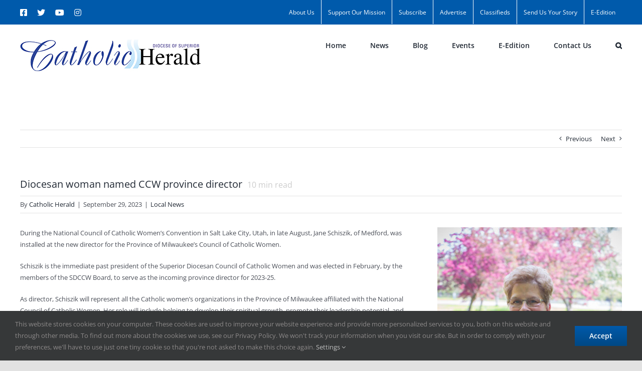

--- FILE ---
content_type: text/html; charset=UTF-8
request_url: https://superiorcatholicherald.org/news/local-news/diocesan-woman-named-ccw-province-director/
body_size: 17209
content:
<!DOCTYPE html>
<html class="avada-html-layout-wide avada-html-header-position-top" lang="en-US" prefix="og: http://ogp.me/ns# fb: http://ogp.me/ns/fb#">
<head>
	<meta http-equiv="X-UA-Compatible" content="IE=edge" />
	<meta http-equiv="Content-Type" content="text/html; charset=utf-8"/>
	<meta name="viewport" content="width=device-width, initial-scale=1" />
	<meta name='robots' content='index, follow, max-image-preview:large, max-snippet:-1, max-video-preview:-1' />
	<style>img:is([sizes="auto" i], [sizes^="auto," i]) { contain-intrinsic-size: 3000px 1500px }</style>
	
	<!-- This site is optimized with the Yoast SEO plugin v25.1 - https://yoast.com/wordpress/plugins/seo/ -->
	<title>Diocesan woman named CCW province director - Superior Catholic Herald</title>
	<link rel="canonical" href="https://superiorcatholicherald.org/news/local-news/diocesan-woman-named-ccw-province-director/" />
	<meta property="og:locale" content="en_US" />
	<meta property="og:type" content="article" />
	<meta property="og:title" content="Diocesan woman named CCW province director - Superior Catholic Herald" />
	<meta property="og:description" content="During the National Council of Catholic Women’s Convention in Salt Lake City, Utah, in late August, Jane Schiszik, of Medford, was installed at the new director for the Province of Milwaukee’s Council of Catholic Women." />
	<meta property="og:url" content="https://superiorcatholicherald.org/news/local-news/diocesan-woman-named-ccw-province-director/" />
	<meta property="og:site_name" content="Superior Catholic Herald" />
	<meta property="article:publisher" content="https://www.facebook.com/CatholicHerald/" />
	<meta property="article:published_time" content="2023-09-29T13:00:48+00:00" />
	<meta property="og:image" content="https://superiorcatholicherald.org/wp-content/uploads/2023/09/Jane-Schiszik.new-province-director.092823.jpg" />
	<meta property="og:image:width" content="800" />
	<meta property="og:image:height" content="1200" />
	<meta property="og:image:type" content="image/jpeg" />
	<meta name="author" content="Catholic Herald" />
	<meta name="twitter:label1" content="Written by" />
	<meta name="twitter:data1" content="Catholic Herald" />
	<script type="application/ld+json" class="yoast-schema-graph">{"@context":"https://schema.org","@graph":[{"@type":"Article","@id":"https://superiorcatholicherald.org/news/local-news/diocesan-woman-named-ccw-province-director/#article","isPartOf":{"@id":"https://superiorcatholicherald.org/news/local-news/diocesan-woman-named-ccw-province-director/"},"author":{"name":"Catholic Herald","@id":"https://superiorcatholicherald.org/#/schema/person/117472d431dc352422ff8cbbf6a697aa"},"headline":"Diocesan woman named CCW province director","datePublished":"2023-09-29T13:00:48+00:00","mainEntityOfPage":{"@id":"https://superiorcatholicherald.org/news/local-news/diocesan-woman-named-ccw-province-director/"},"wordCount":2003,"publisher":{"@id":"https://superiorcatholicherald.org/#organization"},"image":{"@id":"https://superiorcatholicherald.org/news/local-news/diocesan-woman-named-ccw-province-director/#primaryimage"},"thumbnailUrl":"https://superiorcatholicherald.org/wp-content/uploads/2023/09/Jane-Schiszik.new-province-director.092823.jpg","articleSection":["Local News"],"inLanguage":"en-US"},{"@type":"WebPage","@id":"https://superiorcatholicherald.org/news/local-news/diocesan-woman-named-ccw-province-director/","url":"https://superiorcatholicherald.org/news/local-news/diocesan-woman-named-ccw-province-director/","name":"Diocesan woman named CCW province director - Superior Catholic Herald","isPartOf":{"@id":"https://superiorcatholicherald.org/#website"},"primaryImageOfPage":{"@id":"https://superiorcatholicherald.org/news/local-news/diocesan-woman-named-ccw-province-director/#primaryimage"},"image":{"@id":"https://superiorcatholicherald.org/news/local-news/diocesan-woman-named-ccw-province-director/#primaryimage"},"thumbnailUrl":"https://superiorcatholicherald.org/wp-content/uploads/2023/09/Jane-Schiszik.new-province-director.092823.jpg","datePublished":"2023-09-29T13:00:48+00:00","breadcrumb":{"@id":"https://superiorcatholicherald.org/news/local-news/diocesan-woman-named-ccw-province-director/#breadcrumb"},"inLanguage":"en-US","potentialAction":[{"@type":"ReadAction","target":["https://superiorcatholicherald.org/news/local-news/diocesan-woman-named-ccw-province-director/"]}]},{"@type":"ImageObject","inLanguage":"en-US","@id":"https://superiorcatholicherald.org/news/local-news/diocesan-woman-named-ccw-province-director/#primaryimage","url":"https://superiorcatholicherald.org/wp-content/uploads/2023/09/Jane-Schiszik.new-province-director.092823.jpg","contentUrl":"https://superiorcatholicherald.org/wp-content/uploads/2023/09/Jane-Schiszik.new-province-director.092823.jpg","width":800,"height":1200},{"@type":"BreadcrumbList","@id":"https://superiorcatholicherald.org/news/local-news/diocesan-woman-named-ccw-province-director/#breadcrumb","itemListElement":[{"@type":"ListItem","position":1,"name":"Home","item":"https://superiorcatholicherald.org/"},{"@type":"ListItem","position":2,"name":"Diocesan woman named CCW province director"}]},{"@type":"WebSite","@id":"https://superiorcatholicherald.org/#website","url":"https://superiorcatholicherald.org/","name":"Superior Catholic Herald","description":"Official Paper of the Diocese of Superior, Wisconsin","publisher":{"@id":"https://superiorcatholicherald.org/#organization"},"potentialAction":[{"@type":"SearchAction","target":{"@type":"EntryPoint","urlTemplate":"https://superiorcatholicherald.org/?s={search_term_string}"},"query-input":{"@type":"PropertyValueSpecification","valueRequired":true,"valueName":"search_term_string"}}],"inLanguage":"en-US"},{"@type":"Organization","@id":"https://superiorcatholicherald.org/#organization","name":"Catholic Herald Superior","url":"https://superiorcatholicherald.org/","logo":{"@type":"ImageObject","inLanguage":"en-US","@id":"https://superiorcatholicherald.org/#/schema/logo/image/","url":"https://superiorcatholicherald.org/wp-content/uploads/2021/01/CH-SUP-LOGO-NO-LINE-TNY.jpg","contentUrl":"https://superiorcatholicherald.org/wp-content/uploads/2021/01/CH-SUP-LOGO-NO-LINE-TNY.jpg","width":280,"height":48,"caption":"Catholic Herald Superior"},"image":{"@id":"https://superiorcatholicherald.org/#/schema/logo/image/"},"sameAs":["https://www.facebook.com/CatholicHerald/","https://x.com/CathHerald","https://www.instagram.com/superiorcatholic/","https://www.youtube.com/channel/UCEktqaDmFvAttsPis12Gddg"]},{"@type":"Person","@id":"https://superiorcatholicherald.org/#/schema/person/117472d431dc352422ff8cbbf6a697aa","name":"Catholic Herald","image":{"@type":"ImageObject","inLanguage":"en-US","@id":"https://superiorcatholicherald.org/#/schema/person/image/","url":"https://secure.gravatar.com/avatar/8b22343926614f06b90efe1b1bf8310102ca1be65d0fecf246f1fed0f7ec260f?s=96&d=blank&r=g","contentUrl":"https://secure.gravatar.com/avatar/8b22343926614f06b90efe1b1bf8310102ca1be65d0fecf246f1fed0f7ec260f?s=96&d=blank&r=g","caption":"Catholic Herald"},"sameAs":["http://spmtrasuher.wpengine.com"],"url":"https://superiorcatholicherald.org/author/heraldadmin/"}]}</script>
	<!-- / Yoast SEO plugin. -->


<link rel='dns-prefetch' href='//hcaptcha.com' />
<link rel="alternate" type="application/rss+xml" title="Superior Catholic Herald &raquo; Feed" href="https://superiorcatholicherald.org/feed/" />
<script type="text/javascript" id="wpp-js" src="https://superiorcatholicherald.org/wp-content/plugins/wordpress-popular-posts/assets/js/wpp.min.js?ver=7.3.1" data-sampling="0" data-sampling-rate="100" data-api-url="https://superiorcatholicherald.org/wp-json/wordpress-popular-posts" data-post-id="14571" data-token="25e58ce5fb" data-lang="0" data-debug="0"></script>
		
		
		
									<meta name="description" content="During the National Council of Catholic Women’s Convention in Salt Lake City, Utah, in late August, Jane Schiszik, of Medford, was installed at the new director for the Province of Milwaukee’s Council of Catholic Women.

Schiszik is the immediate past president of the Superior Diocesan Council of Catholic Women and was elected in February, by the"/>
				
		<meta property="og:locale" content="en_US"/>
		<meta property="og:type" content="article"/>
		<meta property="og:site_name" content="Superior Catholic Herald"/>
		<meta property="og:title" content="Diocesan woman named CCW province director - Superior Catholic Herald"/>
				<meta property="og:description" content="During the National Council of Catholic Women’s Convention in Salt Lake City, Utah, in late August, Jane Schiszik, of Medford, was installed at the new director for the Province of Milwaukee’s Council of Catholic Women.

Schiszik is the immediate past president of the Superior Diocesan Council of Catholic Women and was elected in February, by the"/>
				<meta property="og:url" content="https://superiorcatholicherald.org/news/local-news/diocesan-woman-named-ccw-province-director/"/>
										<meta property="article:published_time" content="2023-09-29T13:00:48-06:00"/>
							<meta property="article:modified_time" content="2023-09-25T16:50:57-06:00"/>
								<meta name="author" content="Catholic Herald"/>
								<meta property="og:image" content="https://superiorcatholicherald.org/wp-content/uploads/2023/09/Jane-Schiszik.new-province-director.092823.jpg"/>
		<meta property="og:image:width" content="800"/>
		<meta property="og:image:height" content="1200"/>
		<meta property="og:image:type" content="image/jpeg"/>
				<script type="text/javascript">
/* <![CDATA[ */
window._wpemojiSettings = {"baseUrl":"https:\/\/s.w.org\/images\/core\/emoji\/16.0.1\/72x72\/","ext":".png","svgUrl":"https:\/\/s.w.org\/images\/core\/emoji\/16.0.1\/svg\/","svgExt":".svg","source":{"concatemoji":"https:\/\/superiorcatholicherald.org\/wp-includes\/js\/wp-emoji-release.min.js?ver=6.8.3"}};
/*! This file is auto-generated */
!function(s,n){var o,i,e;function c(e){try{var t={supportTests:e,timestamp:(new Date).valueOf()};sessionStorage.setItem(o,JSON.stringify(t))}catch(e){}}function p(e,t,n){e.clearRect(0,0,e.canvas.width,e.canvas.height),e.fillText(t,0,0);var t=new Uint32Array(e.getImageData(0,0,e.canvas.width,e.canvas.height).data),a=(e.clearRect(0,0,e.canvas.width,e.canvas.height),e.fillText(n,0,0),new Uint32Array(e.getImageData(0,0,e.canvas.width,e.canvas.height).data));return t.every(function(e,t){return e===a[t]})}function u(e,t){e.clearRect(0,0,e.canvas.width,e.canvas.height),e.fillText(t,0,0);for(var n=e.getImageData(16,16,1,1),a=0;a<n.data.length;a++)if(0!==n.data[a])return!1;return!0}function f(e,t,n,a){switch(t){case"flag":return n(e,"\ud83c\udff3\ufe0f\u200d\u26a7\ufe0f","\ud83c\udff3\ufe0f\u200b\u26a7\ufe0f")?!1:!n(e,"\ud83c\udde8\ud83c\uddf6","\ud83c\udde8\u200b\ud83c\uddf6")&&!n(e,"\ud83c\udff4\udb40\udc67\udb40\udc62\udb40\udc65\udb40\udc6e\udb40\udc67\udb40\udc7f","\ud83c\udff4\u200b\udb40\udc67\u200b\udb40\udc62\u200b\udb40\udc65\u200b\udb40\udc6e\u200b\udb40\udc67\u200b\udb40\udc7f");case"emoji":return!a(e,"\ud83e\udedf")}return!1}function g(e,t,n,a){var r="undefined"!=typeof WorkerGlobalScope&&self instanceof WorkerGlobalScope?new OffscreenCanvas(300,150):s.createElement("canvas"),o=r.getContext("2d",{willReadFrequently:!0}),i=(o.textBaseline="top",o.font="600 32px Arial",{});return e.forEach(function(e){i[e]=t(o,e,n,a)}),i}function t(e){var t=s.createElement("script");t.src=e,t.defer=!0,s.head.appendChild(t)}"undefined"!=typeof Promise&&(o="wpEmojiSettingsSupports",i=["flag","emoji"],n.supports={everything:!0,everythingExceptFlag:!0},e=new Promise(function(e){s.addEventListener("DOMContentLoaded",e,{once:!0})}),new Promise(function(t){var n=function(){try{var e=JSON.parse(sessionStorage.getItem(o));if("object"==typeof e&&"number"==typeof e.timestamp&&(new Date).valueOf()<e.timestamp+604800&&"object"==typeof e.supportTests)return e.supportTests}catch(e){}return null}();if(!n){if("undefined"!=typeof Worker&&"undefined"!=typeof OffscreenCanvas&&"undefined"!=typeof URL&&URL.createObjectURL&&"undefined"!=typeof Blob)try{var e="postMessage("+g.toString()+"("+[JSON.stringify(i),f.toString(),p.toString(),u.toString()].join(",")+"));",a=new Blob([e],{type:"text/javascript"}),r=new Worker(URL.createObjectURL(a),{name:"wpTestEmojiSupports"});return void(r.onmessage=function(e){c(n=e.data),r.terminate(),t(n)})}catch(e){}c(n=g(i,f,p,u))}t(n)}).then(function(e){for(var t in e)n.supports[t]=e[t],n.supports.everything=n.supports.everything&&n.supports[t],"flag"!==t&&(n.supports.everythingExceptFlag=n.supports.everythingExceptFlag&&n.supports[t]);n.supports.everythingExceptFlag=n.supports.everythingExceptFlag&&!n.supports.flag,n.DOMReady=!1,n.readyCallback=function(){n.DOMReady=!0}}).then(function(){return e}).then(function(){var e;n.supports.everything||(n.readyCallback(),(e=n.source||{}).concatemoji?t(e.concatemoji):e.wpemoji&&e.twemoji&&(t(e.twemoji),t(e.wpemoji)))}))}((window,document),window._wpemojiSettings);
/* ]]> */
</script>
<link rel='stylesheet' id='pt-cv-public-style-css' href='https://superiorcatholicherald.org/wp-content/plugins/content-views-query-and-display-post-page/public/assets/css/cv.css?ver=4.1' type='text/css' media='all' />
<style id='wp-emoji-styles-inline-css' type='text/css'>

	img.wp-smiley, img.emoji {
		display: inline !important;
		border: none !important;
		box-shadow: none !important;
		height: 1em !important;
		width: 1em !important;
		margin: 0 0.07em !important;
		vertical-align: -0.1em !important;
		background: none !important;
		padding: 0 !important;
	}
</style>
<link rel='stylesheet' id='wp-block-library-css' href='https://superiorcatholicherald.org/wp-includes/css/dist/block-library/style.min.css?ver=6.8.3' type='text/css' media='all' />
<style id='wp-block-library-theme-inline-css' type='text/css'>
.wp-block-audio :where(figcaption){color:#555;font-size:13px;text-align:center}.is-dark-theme .wp-block-audio :where(figcaption){color:#ffffffa6}.wp-block-audio{margin:0 0 1em}.wp-block-code{border:1px solid #ccc;border-radius:4px;font-family:Menlo,Consolas,monaco,monospace;padding:.8em 1em}.wp-block-embed :where(figcaption){color:#555;font-size:13px;text-align:center}.is-dark-theme .wp-block-embed :where(figcaption){color:#ffffffa6}.wp-block-embed{margin:0 0 1em}.blocks-gallery-caption{color:#555;font-size:13px;text-align:center}.is-dark-theme .blocks-gallery-caption{color:#ffffffa6}:root :where(.wp-block-image figcaption){color:#555;font-size:13px;text-align:center}.is-dark-theme :root :where(.wp-block-image figcaption){color:#ffffffa6}.wp-block-image{margin:0 0 1em}.wp-block-pullquote{border-bottom:4px solid;border-top:4px solid;color:currentColor;margin-bottom:1.75em}.wp-block-pullquote cite,.wp-block-pullquote footer,.wp-block-pullquote__citation{color:currentColor;font-size:.8125em;font-style:normal;text-transform:uppercase}.wp-block-quote{border-left:.25em solid;margin:0 0 1.75em;padding-left:1em}.wp-block-quote cite,.wp-block-quote footer{color:currentColor;font-size:.8125em;font-style:normal;position:relative}.wp-block-quote:where(.has-text-align-right){border-left:none;border-right:.25em solid;padding-left:0;padding-right:1em}.wp-block-quote:where(.has-text-align-center){border:none;padding-left:0}.wp-block-quote.is-large,.wp-block-quote.is-style-large,.wp-block-quote:where(.is-style-plain){border:none}.wp-block-search .wp-block-search__label{font-weight:700}.wp-block-search__button{border:1px solid #ccc;padding:.375em .625em}:where(.wp-block-group.has-background){padding:1.25em 2.375em}.wp-block-separator.has-css-opacity{opacity:.4}.wp-block-separator{border:none;border-bottom:2px solid;margin-left:auto;margin-right:auto}.wp-block-separator.has-alpha-channel-opacity{opacity:1}.wp-block-separator:not(.is-style-wide):not(.is-style-dots){width:100px}.wp-block-separator.has-background:not(.is-style-dots){border-bottom:none;height:1px}.wp-block-separator.has-background:not(.is-style-wide):not(.is-style-dots){height:2px}.wp-block-table{margin:0 0 1em}.wp-block-table td,.wp-block-table th{word-break:normal}.wp-block-table :where(figcaption){color:#555;font-size:13px;text-align:center}.is-dark-theme .wp-block-table :where(figcaption){color:#ffffffa6}.wp-block-video :where(figcaption){color:#555;font-size:13px;text-align:center}.is-dark-theme .wp-block-video :where(figcaption){color:#ffffffa6}.wp-block-video{margin:0 0 1em}:root :where(.wp-block-template-part.has-background){margin-bottom:0;margin-top:0;padding:1.25em 2.375em}
</style>
<style id='classic-theme-styles-inline-css' type='text/css'>
/*! This file is auto-generated */
.wp-block-button__link{color:#fff;background-color:#32373c;border-radius:9999px;box-shadow:none;text-decoration:none;padding:calc(.667em + 2px) calc(1.333em + 2px);font-size:1.125em}.wp-block-file__button{background:#32373c;color:#fff;text-decoration:none}
</style>
<style id='global-styles-inline-css' type='text/css'>
:root{--wp--preset--aspect-ratio--square: 1;--wp--preset--aspect-ratio--4-3: 4/3;--wp--preset--aspect-ratio--3-4: 3/4;--wp--preset--aspect-ratio--3-2: 3/2;--wp--preset--aspect-ratio--2-3: 2/3;--wp--preset--aspect-ratio--16-9: 16/9;--wp--preset--aspect-ratio--9-16: 9/16;--wp--preset--color--black: #000000;--wp--preset--color--cyan-bluish-gray: #abb8c3;--wp--preset--color--white: #ffffff;--wp--preset--color--pale-pink: #f78da7;--wp--preset--color--vivid-red: #cf2e2e;--wp--preset--color--luminous-vivid-orange: #ff6900;--wp--preset--color--luminous-vivid-amber: #fcb900;--wp--preset--color--light-green-cyan: #7bdcb5;--wp--preset--color--vivid-green-cyan: #00d084;--wp--preset--color--pale-cyan-blue: #8ed1fc;--wp--preset--color--vivid-cyan-blue: #0693e3;--wp--preset--color--vivid-purple: #9b51e0;--wp--preset--color--awb-color-1: rgba(255,255,255,1);--wp--preset--color--awb-color-2: rgba(249,249,251,1);--wp--preset--color--awb-color-3: rgba(242,243,245,1);--wp--preset--color--awb-color-4: rgba(101,189,125,1);--wp--preset--color--awb-color-5: rgba(25,143,217,1);--wp--preset--color--awb-color-6: rgba(67,69,73,1);--wp--preset--color--awb-color-7: rgba(33,35,38,1);--wp--preset--color--awb-color-8: rgba(20,22,23,1);--wp--preset--gradient--vivid-cyan-blue-to-vivid-purple: linear-gradient(135deg,rgba(6,147,227,1) 0%,rgb(155,81,224) 100%);--wp--preset--gradient--light-green-cyan-to-vivid-green-cyan: linear-gradient(135deg,rgb(122,220,180) 0%,rgb(0,208,130) 100%);--wp--preset--gradient--luminous-vivid-amber-to-luminous-vivid-orange: linear-gradient(135deg,rgba(252,185,0,1) 0%,rgba(255,105,0,1) 100%);--wp--preset--gradient--luminous-vivid-orange-to-vivid-red: linear-gradient(135deg,rgba(255,105,0,1) 0%,rgb(207,46,46) 100%);--wp--preset--gradient--very-light-gray-to-cyan-bluish-gray: linear-gradient(135deg,rgb(238,238,238) 0%,rgb(169,184,195) 100%);--wp--preset--gradient--cool-to-warm-spectrum: linear-gradient(135deg,rgb(74,234,220) 0%,rgb(151,120,209) 20%,rgb(207,42,186) 40%,rgb(238,44,130) 60%,rgb(251,105,98) 80%,rgb(254,248,76) 100%);--wp--preset--gradient--blush-light-purple: linear-gradient(135deg,rgb(255,206,236) 0%,rgb(152,150,240) 100%);--wp--preset--gradient--blush-bordeaux: linear-gradient(135deg,rgb(254,205,165) 0%,rgb(254,45,45) 50%,rgb(107,0,62) 100%);--wp--preset--gradient--luminous-dusk: linear-gradient(135deg,rgb(255,203,112) 0%,rgb(199,81,192) 50%,rgb(65,88,208) 100%);--wp--preset--gradient--pale-ocean: linear-gradient(135deg,rgb(255,245,203) 0%,rgb(182,227,212) 50%,rgb(51,167,181) 100%);--wp--preset--gradient--electric-grass: linear-gradient(135deg,rgb(202,248,128) 0%,rgb(113,206,126) 100%);--wp--preset--gradient--midnight: linear-gradient(135deg,rgb(2,3,129) 0%,rgb(40,116,252) 100%);--wp--preset--font-size--small: 9.75px;--wp--preset--font-size--medium: 20px;--wp--preset--font-size--large: 19.5px;--wp--preset--font-size--x-large: 42px;--wp--preset--font-size--normal: 13px;--wp--preset--font-size--xlarge: 26px;--wp--preset--font-size--huge: 39px;--wp--preset--spacing--20: 0.44rem;--wp--preset--spacing--30: 0.67rem;--wp--preset--spacing--40: 1rem;--wp--preset--spacing--50: 1.5rem;--wp--preset--spacing--60: 2.25rem;--wp--preset--spacing--70: 3.38rem;--wp--preset--spacing--80: 5.06rem;--wp--preset--shadow--natural: 6px 6px 9px rgba(0, 0, 0, 0.2);--wp--preset--shadow--deep: 12px 12px 50px rgba(0, 0, 0, 0.4);--wp--preset--shadow--sharp: 6px 6px 0px rgba(0, 0, 0, 0.2);--wp--preset--shadow--outlined: 6px 6px 0px -3px rgba(255, 255, 255, 1), 6px 6px rgba(0, 0, 0, 1);--wp--preset--shadow--crisp: 6px 6px 0px rgba(0, 0, 0, 1);}:where(.is-layout-flex){gap: 0.5em;}:where(.is-layout-grid){gap: 0.5em;}body .is-layout-flex{display: flex;}.is-layout-flex{flex-wrap: wrap;align-items: center;}.is-layout-flex > :is(*, div){margin: 0;}body .is-layout-grid{display: grid;}.is-layout-grid > :is(*, div){margin: 0;}:where(.wp-block-columns.is-layout-flex){gap: 2em;}:where(.wp-block-columns.is-layout-grid){gap: 2em;}:where(.wp-block-post-template.is-layout-flex){gap: 1.25em;}:where(.wp-block-post-template.is-layout-grid){gap: 1.25em;}.has-black-color{color: var(--wp--preset--color--black) !important;}.has-cyan-bluish-gray-color{color: var(--wp--preset--color--cyan-bluish-gray) !important;}.has-white-color{color: var(--wp--preset--color--white) !important;}.has-pale-pink-color{color: var(--wp--preset--color--pale-pink) !important;}.has-vivid-red-color{color: var(--wp--preset--color--vivid-red) !important;}.has-luminous-vivid-orange-color{color: var(--wp--preset--color--luminous-vivid-orange) !important;}.has-luminous-vivid-amber-color{color: var(--wp--preset--color--luminous-vivid-amber) !important;}.has-light-green-cyan-color{color: var(--wp--preset--color--light-green-cyan) !important;}.has-vivid-green-cyan-color{color: var(--wp--preset--color--vivid-green-cyan) !important;}.has-pale-cyan-blue-color{color: var(--wp--preset--color--pale-cyan-blue) !important;}.has-vivid-cyan-blue-color{color: var(--wp--preset--color--vivid-cyan-blue) !important;}.has-vivid-purple-color{color: var(--wp--preset--color--vivid-purple) !important;}.has-black-background-color{background-color: var(--wp--preset--color--black) !important;}.has-cyan-bluish-gray-background-color{background-color: var(--wp--preset--color--cyan-bluish-gray) !important;}.has-white-background-color{background-color: var(--wp--preset--color--white) !important;}.has-pale-pink-background-color{background-color: var(--wp--preset--color--pale-pink) !important;}.has-vivid-red-background-color{background-color: var(--wp--preset--color--vivid-red) !important;}.has-luminous-vivid-orange-background-color{background-color: var(--wp--preset--color--luminous-vivid-orange) !important;}.has-luminous-vivid-amber-background-color{background-color: var(--wp--preset--color--luminous-vivid-amber) !important;}.has-light-green-cyan-background-color{background-color: var(--wp--preset--color--light-green-cyan) !important;}.has-vivid-green-cyan-background-color{background-color: var(--wp--preset--color--vivid-green-cyan) !important;}.has-pale-cyan-blue-background-color{background-color: var(--wp--preset--color--pale-cyan-blue) !important;}.has-vivid-cyan-blue-background-color{background-color: var(--wp--preset--color--vivid-cyan-blue) !important;}.has-vivid-purple-background-color{background-color: var(--wp--preset--color--vivid-purple) !important;}.has-black-border-color{border-color: var(--wp--preset--color--black) !important;}.has-cyan-bluish-gray-border-color{border-color: var(--wp--preset--color--cyan-bluish-gray) !important;}.has-white-border-color{border-color: var(--wp--preset--color--white) !important;}.has-pale-pink-border-color{border-color: var(--wp--preset--color--pale-pink) !important;}.has-vivid-red-border-color{border-color: var(--wp--preset--color--vivid-red) !important;}.has-luminous-vivid-orange-border-color{border-color: var(--wp--preset--color--luminous-vivid-orange) !important;}.has-luminous-vivid-amber-border-color{border-color: var(--wp--preset--color--luminous-vivid-amber) !important;}.has-light-green-cyan-border-color{border-color: var(--wp--preset--color--light-green-cyan) !important;}.has-vivid-green-cyan-border-color{border-color: var(--wp--preset--color--vivid-green-cyan) !important;}.has-pale-cyan-blue-border-color{border-color: var(--wp--preset--color--pale-cyan-blue) !important;}.has-vivid-cyan-blue-border-color{border-color: var(--wp--preset--color--vivid-cyan-blue) !important;}.has-vivid-purple-border-color{border-color: var(--wp--preset--color--vivid-purple) !important;}.has-vivid-cyan-blue-to-vivid-purple-gradient-background{background: var(--wp--preset--gradient--vivid-cyan-blue-to-vivid-purple) !important;}.has-light-green-cyan-to-vivid-green-cyan-gradient-background{background: var(--wp--preset--gradient--light-green-cyan-to-vivid-green-cyan) !important;}.has-luminous-vivid-amber-to-luminous-vivid-orange-gradient-background{background: var(--wp--preset--gradient--luminous-vivid-amber-to-luminous-vivid-orange) !important;}.has-luminous-vivid-orange-to-vivid-red-gradient-background{background: var(--wp--preset--gradient--luminous-vivid-orange-to-vivid-red) !important;}.has-very-light-gray-to-cyan-bluish-gray-gradient-background{background: var(--wp--preset--gradient--very-light-gray-to-cyan-bluish-gray) !important;}.has-cool-to-warm-spectrum-gradient-background{background: var(--wp--preset--gradient--cool-to-warm-spectrum) !important;}.has-blush-light-purple-gradient-background{background: var(--wp--preset--gradient--blush-light-purple) !important;}.has-blush-bordeaux-gradient-background{background: var(--wp--preset--gradient--blush-bordeaux) !important;}.has-luminous-dusk-gradient-background{background: var(--wp--preset--gradient--luminous-dusk) !important;}.has-pale-ocean-gradient-background{background: var(--wp--preset--gradient--pale-ocean) !important;}.has-electric-grass-gradient-background{background: var(--wp--preset--gradient--electric-grass) !important;}.has-midnight-gradient-background{background: var(--wp--preset--gradient--midnight) !important;}.has-small-font-size{font-size: var(--wp--preset--font-size--small) !important;}.has-medium-font-size{font-size: var(--wp--preset--font-size--medium) !important;}.has-large-font-size{font-size: var(--wp--preset--font-size--large) !important;}.has-x-large-font-size{font-size: var(--wp--preset--font-size--x-large) !important;}
:where(.wp-block-post-template.is-layout-flex){gap: 1.25em;}:where(.wp-block-post-template.is-layout-grid){gap: 1.25em;}
:where(.wp-block-columns.is-layout-flex){gap: 2em;}:where(.wp-block-columns.is-layout-grid){gap: 2em;}
:root :where(.wp-block-pullquote){font-size: 1.5em;line-height: 1.6;}
</style>
<link rel='stylesheet' id='redux-extendify-styles-css' href='https://superiorcatholicherald.org/wp-content/plugins/worth-the-read/options/assets/css/extendify-utilities.css?ver=4.4.5' type='text/css' media='all' />
<link rel='stylesheet' id='wtr-css-css' href='https://superiorcatholicherald.org/wp-content/plugins/worth-the-read/css/wtr.css?ver=6.8.3' type='text/css' media='all' />
<link rel='stylesheet' id='wpmt-css-frontend-css' href='https://superiorcatholicherald.org/wp-content/plugins/wp-mailto-links/core/includes/assets/css/style.css?ver=231214-184716' type='text/css' media='all' />
<link rel='stylesheet' id='wordpress-popular-posts-css-css' href='https://superiorcatholicherald.org/wp-content/plugins/wordpress-popular-posts/assets/css/wpp.css?ver=7.3.1' type='text/css' media='all' />
<link rel='stylesheet' id='fusion-dynamic-css-css' href='https://superiorcatholicherald.org/wp-content/uploads/fusion-styles/3ed6035c2139197cd66a10cad04a98ac.min.css?ver=3.12.1' type='text/css' media='all' />
<script type="text/javascript" src="https://superiorcatholicherald.org/wp-includes/js/jquery/jquery.min.js?ver=3.7.1" id="jquery-core-js"></script>
<script type="text/javascript" src="https://superiorcatholicherald.org/wp-includes/js/jquery/jquery-migrate.min.js?ver=3.4.1" id="jquery-migrate-js"></script>
<script type="text/javascript" id="file_uploads_nfpluginsettings-js-extra">
/* <![CDATA[ */
var params = {"clearLogRestUrl":"https:\/\/superiorcatholicherald.org\/wp-json\/nf-file-uploads\/debug-log\/delete-all","clearLogButtonId":"file_uploads_clear_debug_logger","downloadLogRestUrl":"https:\/\/superiorcatholicherald.org\/wp-json\/nf-file-uploads\/debug-log\/get-all","downloadLogButtonId":"file_uploads_download_debug_logger"};
/* ]]> */
</script>
<script type="text/javascript" src="https://superiorcatholicherald.org/wp-content/plugins/ninja-forms-uploads/assets/js/nfpluginsettings.js?ver=3.3.22" id="file_uploads_nfpluginsettings-js"></script>
<script type="text/javascript" src="https://superiorcatholicherald.org/wp-content/plugins/wp-mailto-links/core/includes/assets/js/custom.js?ver=231214-184716" id="wpmt-js-frontend-js"></script>
<link rel="https://api.w.org/" href="https://superiorcatholicherald.org/wp-json/" /><link rel="alternate" title="JSON" type="application/json" href="https://superiorcatholicherald.org/wp-json/wp/v2/posts/14571" /><link rel="EditURI" type="application/rsd+xml" title="RSD" href="https://superiorcatholicherald.org/xmlrpc.php?rsd" />
<link rel='shortlink' href='https://superiorcatholicherald.org/?p=14571' />
<link rel="alternate" title="oEmbed (JSON)" type="application/json+oembed" href="https://superiorcatholicherald.org/wp-json/oembed/1.0/embed?url=https%3A%2F%2Fsuperiorcatholicherald.org%2Fnews%2Flocal-news%2Fdiocesan-woman-named-ccw-province-director%2F" />
<link rel="alternate" title="oEmbed (XML)" type="text/xml+oembed" href="https://superiorcatholicherald.org/wp-json/oembed/1.0/embed?url=https%3A%2F%2Fsuperiorcatholicherald.org%2Fnews%2Flocal-news%2Fdiocesan-woman-named-ccw-province-director%2F&#038;format=xml" />
<meta name="generator" content="Redux 4.4.5" /><style type="text/css">
.wtr-time-wrap{ 
	/* wraps the entire label */
	margin: 0 10px;

}
.wtr-time-number{ 
	/* applies only to the number */
	
}</style><style>
.h-captcha{position:relative;display:block;margin-bottom:2rem;padding:0;clear:both}.h-captcha[data-size="normal"]{width:303px;height:78px}.h-captcha[data-size="compact"]{width:164px;height:144px}.h-captcha[data-size="invisible"]{display:none}.h-captcha::before{content:'';display:block;position:absolute;top:0;left:0;background:url(https://superiorcatholicherald.org/wp-content/plugins/hcaptcha-for-forms-and-more/assets/images/hcaptcha-div-logo.svg) no-repeat;border:1px solid #fff0;border-radius:4px}.h-captcha[data-size="normal"]::before{width:300px;height:74px;background-position:94% 28%}.h-captcha[data-size="compact"]::before{width:156px;height:136px;background-position:50% 79%}.h-captcha[data-theme="light"]::before,body.is-light-theme .h-captcha[data-theme="auto"]::before,.h-captcha[data-theme="auto"]::before{background-color:#fafafa;border:1px solid #e0e0e0}.h-captcha[data-theme="dark"]::before,body.is-dark-theme .h-captcha[data-theme="auto"]::before,html.wp-dark-mode-active .h-captcha[data-theme="auto"]::before,html.drdt-dark-mode .h-captcha[data-theme="auto"]::before{background-image:url(https://superiorcatholicherald.org/wp-content/plugins/hcaptcha-for-forms-and-more/assets/images/hcaptcha-div-logo-white.svg);background-repeat:no-repeat;background-color:#333;border:1px solid #f5f5f5}@media (prefers-color-scheme:dark){.h-captcha[data-theme="auto"]::before{background-image:url(https://superiorcatholicherald.org/wp-content/plugins/hcaptcha-for-forms-and-more/assets/images/hcaptcha-div-logo-white.svg);background-repeat:no-repeat;background-color:#333;border:1px solid #f5f5f5}}.h-captcha[data-theme="custom"]::before{background-color:initial}.h-captcha[data-size="invisible"]::before{display:none}.h-captcha iframe{position:relative}div[style*="z-index: 2147483647"] div[style*="border-width: 11px"][style*="position: absolute"][style*="pointer-events: none"]{border-style:none}
</style>
            <style id="wpp-loading-animation-styles">@-webkit-keyframes bgslide{from{background-position-x:0}to{background-position-x:-200%}}@keyframes bgslide{from{background-position-x:0}to{background-position-x:-200%}}.wpp-widget-block-placeholder,.wpp-shortcode-placeholder{margin:0 auto;width:60px;height:3px;background:#dd3737;background:linear-gradient(90deg,#dd3737 0%,#571313 10%,#dd3737 100%);background-size:200% auto;border-radius:3px;-webkit-animation:bgslide 1s infinite linear;animation:bgslide 1s infinite linear}</style>
            <style type="text/css" id="css-fb-visibility">@media screen and (max-width: 640px){.fusion-no-small-visibility{display:none !important;}body .sm-text-align-center{text-align:center !important;}body .sm-text-align-left{text-align:left !important;}body .sm-text-align-right{text-align:right !important;}body .sm-flex-align-center{justify-content:center !important;}body .sm-flex-align-flex-start{justify-content:flex-start !important;}body .sm-flex-align-flex-end{justify-content:flex-end !important;}body .sm-mx-auto{margin-left:auto !important;margin-right:auto !important;}body .sm-ml-auto{margin-left:auto !important;}body .sm-mr-auto{margin-right:auto !important;}body .fusion-absolute-position-small{position:absolute;top:auto;width:100%;}.awb-sticky.awb-sticky-small{ position: sticky; top: var(--awb-sticky-offset,0); }}@media screen and (min-width: 641px) and (max-width: 1024px){.fusion-no-medium-visibility{display:none !important;}body .md-text-align-center{text-align:center !important;}body .md-text-align-left{text-align:left !important;}body .md-text-align-right{text-align:right !important;}body .md-flex-align-center{justify-content:center !important;}body .md-flex-align-flex-start{justify-content:flex-start !important;}body .md-flex-align-flex-end{justify-content:flex-end !important;}body .md-mx-auto{margin-left:auto !important;margin-right:auto !important;}body .md-ml-auto{margin-left:auto !important;}body .md-mr-auto{margin-right:auto !important;}body .fusion-absolute-position-medium{position:absolute;top:auto;width:100%;}.awb-sticky.awb-sticky-medium{ position: sticky; top: var(--awb-sticky-offset,0); }}@media screen and (min-width: 1025px){.fusion-no-large-visibility{display:none !important;}body .lg-text-align-center{text-align:center !important;}body .lg-text-align-left{text-align:left !important;}body .lg-text-align-right{text-align:right !important;}body .lg-flex-align-center{justify-content:center !important;}body .lg-flex-align-flex-start{justify-content:flex-start !important;}body .lg-flex-align-flex-end{justify-content:flex-end !important;}body .lg-mx-auto{margin-left:auto !important;margin-right:auto !important;}body .lg-ml-auto{margin-left:auto !important;}body .lg-mr-auto{margin-right:auto !important;}body .fusion-absolute-position-large{position:absolute;top:auto;width:100%;}.awb-sticky.awb-sticky-large{ position: sticky; top: var(--awb-sticky-offset,0); }}</style><style id="wtr_settings-dynamic-css" title="dynamic-css" class="redux-options-output">.wtr-time-wrap{color:#CCCCCC;font-size:16px;}</style>		<script type="text/javascript">
			var doc = document.documentElement;
			doc.setAttribute( 'data-useragent', navigator.userAgent );
		</script>
		<!-- Google tag (gtag.js) -->
<noscript class="fusion-hidden" data-privacy-script="true" data-privacy-type="tracking" async data-privacy-src="https://www.googletagmanager.com/gtag/js?id=G-6Z9RYVRY3X"></noscript>
<noscript class="fusion-hidden" data-privacy-script="true" data-privacy-type="tracking">
  window.dataLayer = window.dataLayer || [];
  function gtag(){dataLayer.push(arguments);}
  gtag('js', new Date());

  gtag('config', 'G-6Z9RYVRY3X');
</noscript>
	</head>

<body class="wp-singular post-template-default single single-post postid-14571 single-format-standard wp-theme-Avada wp-child-theme-Avada-Child-Theme fusion-image-hovers fusion-pagination-sizing fusion-button_type-flat fusion-button_span-no fusion-button_gradient-linear avada-image-rollover-circle-yes avada-image-rollover-yes avada-image-rollover-direction-left fusion-has-button-gradient fusion-body ltr fusion-sticky-header no-tablet-sticky-header no-mobile-sticky-header no-mobile-slidingbar no-mobile-totop avada-has-rev-slider-styles fusion-disable-outline fusion-sub-menu-fade mobile-logo-pos-left layout-wide-mode avada-has-boxed-modal-shadow- layout-scroll-offset-full avada-has-zero-margin-offset-top fusion-top-header menu-text-align-center mobile-menu-design-classic fusion-show-pagination-text fusion-header-layout-v3 avada-responsive avada-footer-fx-none avada-menu-highlight-style-textcolor fusion-search-form-clean fusion-main-menu-search-overlay fusion-avatar-circle avada-dropdown-styles avada-blog-layout-medium avada-blog-archive-layout-grid avada-header-shadow-no avada-menu-icon-position-left avada-has-megamenu-shadow avada-has-mobile-menu-search avada-has-main-nav-search-icon avada-has-breadcrumb-mobile-hidden avada-has-titlebar-content_only avada-header-border-color-full-transparent avada-has-pagination-width_height avada-flyout-menu-direction-fade avada-ec-views-v1" data-awb-post-id="14571">
		<a class="skip-link screen-reader-text" href="#content">Skip to content</a>

	<div id="boxed-wrapper">
		
		<div id="wrapper" class="fusion-wrapper">
			<div id="home" style="position:relative;top:-1px;"></div>
							
					
			<header class="fusion-header-wrapper">
				<div class="fusion-header-v3 fusion-logo-alignment fusion-logo-left fusion-sticky-menu- fusion-sticky-logo-1 fusion-mobile-logo-1  fusion-mobile-menu-design-classic">
					
<div class="fusion-secondary-header">
	<div class="fusion-row">
					<div class="fusion-alignleft">
				<div class="fusion-social-links-header"><div class="fusion-social-networks"><div class="fusion-social-networks-wrapper"><a  class="fusion-social-network-icon fusion-tooltip fa-facebook-square fab" style data-placement="bottom" data-title="Facebook" data-toggle="tooltip" title="Facebook" href="https://www.facebook.com/CatholicHerald" target="_blank" rel="noreferrer"><span class="screen-reader-text">Facebook</span></a><a  class="fusion-social-network-icon fusion-tooltip fa-twitter fab" style data-placement="bottom" data-title="X" data-toggle="tooltip" title="X" href="https://twitter.com/CathHerald" target="_blank" rel="noopener noreferrer"><span class="screen-reader-text">X</span></a><a  class="fusion-social-network-icon fusion-tooltip fa-youtube fab" style data-placement="bottom" data-title="YouTube" data-toggle="tooltip" title="YouTube" href="https://www.youtube.com/channel/UCEktqaDmFvAttsPis12Gddg" target="_blank" rel="noopener noreferrer"><span class="screen-reader-text">YouTube</span></a><a  class="fusion-social-network-icon fusion-tooltip fa-instagram fab" style data-placement="bottom" data-title="Instagram" data-toggle="tooltip" title="Instagram" href="https://www.instagram.com/superiorcatholic/" target="_blank" rel="noopener noreferrer"><span class="screen-reader-text">Instagram</span></a></div></div></div>			</div>
							<div class="fusion-alignright">
				<nav class="fusion-secondary-menu" role="navigation" aria-label="Secondary Menu"><ul id="menu-secondary-menu" class="menu"><li  id="menu-item-62"  class="menu-item menu-item-type-post_type menu-item-object-page menu-item-62"  data-item-id="62"><a  href="https://superiorcatholicherald.org/about/" class="fusion-textcolor-highlight"><span class="menu-text">About Us</span></a></li><li  id="menu-item-12219"  class="menu-item menu-item-type-post_type menu-item-object-page menu-item-12219"  data-item-id="12219"><a  href="https://superiorcatholicherald.org/support-our-mission/" class="fusion-textcolor-highlight"><span class="menu-text">Support Our Mission</span></a></li><li  id="menu-item-10897"  class="menu-item menu-item-type-custom menu-item-object-custom menu-item-10897"  data-item-id="10897"><a  target="_blank" rel="noopener noreferrer" href="https://www.cambeywest.com/subscribe2/?p=SCH&#038;f=custcare" class="fusion-textcolor-highlight"><span class="menu-text">Subscribe</span></a></li><li  id="menu-item-12255"  class="menu-item menu-item-type-post_type menu-item-object-page menu-item-12255"  data-item-id="12255"><a  href="https://superiorcatholicherald.org/advertise/" class="fusion-textcolor-highlight"><span class="menu-text">Advertise</span></a></li><li  id="menu-item-12270"  class="menu-item menu-item-type-post_type menu-item-object-page menu-item-12270"  data-item-id="12270"><a  href="https://superiorcatholicherald.org/classifieds/" class="fusion-textcolor-highlight"><span class="menu-text">Classifieds</span></a></li><li  id="menu-item-12257"  class="menu-item menu-item-type-post_type menu-item-object-page menu-item-12257"  data-item-id="12257"><a  href="https://superiorcatholicherald.org/send-us-your-story/" class="fusion-textcolor-highlight"><span class="menu-text">Send Us Your Story</span></a></li><li  id="menu-item-13412"  class="menu-item menu-item-type-custom menu-item-object-custom menu-item-13412"  data-item-id="13412"><a  target="_blank" rel="noopener noreferrer" href="https://eedition.superiorcatholicherald.org/Diocese-of-Superior-Catholic-Herald-11062025-e-Edition/1/#" class="fusion-textcolor-highlight"><span class="menu-text">E-Edition</span></a></li></ul></nav><nav class="fusion-mobile-nav-holder fusion-mobile-menu-text-align-left" aria-label="Secondary Mobile Menu"></nav>			</div>
			</div>
</div>
<div class="fusion-header-sticky-height"></div>
<div class="fusion-header">
	<div class="fusion-row">
					<div class="fusion-logo" data-margin-top="30px" data-margin-bottom="20px" data-margin-left="0px" data-margin-right="0px">
			<a class="fusion-logo-link"  href="https://superiorcatholicherald.org/" >

						<!-- standard logo -->
			<img src="https://superiorcatholicherald.org/wp-content/uploads/2021/01/CH-SUP-LOGO-NO-LINE-SML.jpg" srcset="https://superiorcatholicherald.org/wp-content/uploads/2021/01/CH-SUP-LOGO-NO-LINE-SML.jpg 1x, https://superiorcatholicherald.org/wp-content/uploads/2021/01/CH-SUP-LOGO-NO-LINE-MED.jpg 2x" width="400" height="69" style="max-height:69px;height:auto;" alt="Superior Catholic Herald Logo" data-retina_logo_url="https://superiorcatholicherald.org/wp-content/uploads/2021/01/CH-SUP-LOGO-NO-LINE-MED.jpg" class="fusion-standard-logo" />

											<!-- mobile logo -->
				<img src="https://superiorcatholicherald.org/wp-content/uploads/2021/01/CH-SUP-LOGO-NO-LINE-TNY.jpg" srcset="https://superiorcatholicherald.org/wp-content/uploads/2021/01/CH-SUP-LOGO-NO-LINE-TNY.jpg 1x" width="280" height="48" alt="Superior Catholic Herald Logo" data-retina_logo_url="" class="fusion-mobile-logo" />
			
											<!-- sticky header logo -->
				<img src="https://superiorcatholicherald.org/wp-content/uploads/2021/01/CH-SUP-LOGO-NO-LINE-TNY.jpg" srcset="https://superiorcatholicherald.org/wp-content/uploads/2021/01/CH-SUP-LOGO-NO-LINE-TNY.jpg 1x, https://superiorcatholicherald.org/wp-content/uploads/2021/01/CH-SUP-LOGO-NO-LINE-SML.jpg 2x" width="280" height="48" style="max-height:48px;height:auto;" alt="Superior Catholic Herald Logo" data-retina_logo_url="https://superiorcatholicherald.org/wp-content/uploads/2021/01/CH-SUP-LOGO-NO-LINE-SML.jpg" class="fusion-sticky-logo" />
					</a>
		</div>		<nav class="fusion-main-menu" aria-label="Main Menu"><div class="fusion-overlay-search">		<form role="search" class="searchform fusion-search-form  fusion-search-form-clean" method="get" action="https://superiorcatholicherald.org/">
			<div class="fusion-search-form-content">

				
				<div class="fusion-search-field search-field">
					<label><span class="screen-reader-text">Search for:</span>
													<input type="search" value="" name="s" class="s" placeholder="Search..." required aria-required="true" aria-label="Search..."/>
											</label>
				</div>
				<div class="fusion-search-button search-button">
					<input type="submit" class="fusion-search-submit searchsubmit" aria-label="Search" value="&#xf002;" />
									</div>

				
			</div>


			
		</form>
		<div class="fusion-search-spacer"></div><a href="#" role="button" aria-label="Close Search" class="fusion-close-search"></a></div><ul id="menu-primary-menu" class="fusion-menu"><li  id="menu-item-12275"  class="menu-item menu-item-type-post_type menu-item-object-page menu-item-home menu-item-12275"  data-item-id="12275"><a  href="https://superiorcatholicherald.org/" class="fusion-textcolor-highlight"><span class="menu-text">Home</span></a></li><li  id="menu-item-39"  class="menu-item menu-item-type-custom menu-item-object-custom menu-item-home menu-item-has-children menu-item-39 fusion-dropdown-menu"  data-item-id="39"><a  href="https://superiorcatholicherald.org/" class="fusion-textcolor-highlight"><span class="menu-text">News</span></a><ul class="sub-menu"><li  id="menu-item-12220"  class="menu-item menu-item-type-custom menu-item-object-custom menu-item-12220 fusion-dropdown-submenu" ><a  href="/#local-news" class="fusion-textcolor-highlight"><span>Local News</span></a></li><li  id="menu-item-12221"  class="menu-item menu-item-type-custom menu-item-object-custom menu-item-12221 fusion-dropdown-submenu" ><a  href="/#world-news" class="fusion-textcolor-highlight"><span>World News</span></a></li><li  id="menu-item-12224"  class="menu-item menu-item-type-custom menu-item-object-custom menu-item-12224 fusion-dropdown-submenu" ><a  href="/#columns" class="fusion-textcolor-highlight"><span>Columns</span></a></li><li  id="menu-item-12222"  class="menu-item menu-item-type-custom menu-item-object-custom menu-item-12222 fusion-dropdown-submenu" ><a  href="/#faith" class="fusion-textcolor-highlight"><span>Faith Resources</span></a></li><li  id="menu-item-12223"  class="menu-item menu-item-type-post_type menu-item-object-page menu-item-12223 fusion-dropdown-submenu" ><a  href="https://superiorcatholicherald.org/classifieds/" class="fusion-textcolor-highlight"><span>Classifieds</span></a></li></ul></li><li  id="menu-item-12341"  class="menu-item menu-item-type-custom menu-item-object-custom menu-item-home menu-item-has-children menu-item-12341 fusion-dropdown-menu"  data-item-id="12341"><a  href="https://superiorcatholicherald.org/" class="fusion-textcolor-highlight"><span class="menu-text">Blog</span></a><ul class="sub-menu"><li  id="menu-item-12342"  class="menu-item menu-item-type-taxonomy menu-item-object-category menu-item-12342 fusion-dropdown-submenu" ><a  href="https://superiorcatholicherald.org/category/blog/bishop-messages/" class="fusion-textcolor-highlight"><span>Bishop messages</span></a></li><li  id="menu-item-12343"  class="menu-item menu-item-type-taxonomy menu-item-object-category menu-item-12343 fusion-dropdown-submenu" ><a  href="https://superiorcatholicherald.org/category/blog/editor/" class="fusion-textcolor-highlight"><span>Editor</span></a></li><li  id="menu-item-12344"  class="menu-item menu-item-type-taxonomy menu-item-object-category menu-item-12344 fusion-dropdown-submenu" ><a  href="https://superiorcatholicherald.org/category/blog/staff-writer/" class="fusion-textcolor-highlight"><span>Staff writer</span></a></li><li  id="menu-item-12345"  class="menu-item menu-item-type-taxonomy menu-item-object-category menu-item-12345 fusion-dropdown-submenu" ><a  href="https://superiorcatholicherald.org/category/blog/guest-columns/" class="fusion-textcolor-highlight"><span>Guest columns</span></a></li><li  id="menu-item-12346"  class="menu-item menu-item-type-taxonomy menu-item-object-category menu-item-12346 fusion-dropdown-submenu" ><a  href="https://superiorcatholicherald.org/category/culture/faith-in-our-culture/" class="fusion-textcolor-highlight"><span>Faith in our culture</span></a></li><li  id="menu-item-12347"  class="menu-item menu-item-type-taxonomy menu-item-object-category menu-item-12347 fusion-dropdown-submenu" ><a  href="https://superiorcatholicherald.org/category/culture/faith-in-our-culture/faithful-citizenship/" class="fusion-textcolor-highlight"><span>Faithful Citizenship</span></a></li></ul></li><li  id="menu-item-56"  class="menu-item menu-item-type-post_type menu-item-object-page menu-item-56"  data-item-id="56"><a  href="https://superiorcatholicherald.org/events/" class="fusion-textcolor-highlight"><span class="menu-text">Events</span></a></li><li  id="menu-item-12253"  class="menu-item menu-item-type-custom menu-item-object-custom menu-item-12253"  data-item-id="12253"><a  target="_blank" rel="noopener noreferrer" href="https://eedition.superiorcatholicherald.org/Diocese-of-Superior-Catholic-Herald-11062025-e-Edition/1/#" class="fusion-textcolor-highlight"><span class="menu-text">E-Edition</span></a></li><li  id="menu-item-12254"  class="menu-item menu-item-type-post_type menu-item-object-page menu-item-12254"  data-item-id="12254"><a  href="https://superiorcatholicherald.org/contact/" class="fusion-textcolor-highlight"><span class="menu-text">Contact Us</span></a></li></li><li class="fusion-custom-menu-item fusion-main-menu-search fusion-search-overlay"><a class="fusion-main-menu-icon" href="#" aria-label="Search" data-title="Search" title="Search" role="button" aria-expanded="false"></a></li></ul></nav>
<nav class="fusion-mobile-nav-holder fusion-mobile-menu-text-align-left" aria-label="Main Menu Mobile"></nav>

		
<div class="fusion-clearfix"></div>
<div class="fusion-mobile-menu-search">
			<form role="search" class="searchform fusion-search-form  fusion-search-form-clean" method="get" action="https://superiorcatholicherald.org/">
			<div class="fusion-search-form-content">

				
				<div class="fusion-search-field search-field">
					<label><span class="screen-reader-text">Search for:</span>
													<input type="search" value="" name="s" class="s" placeholder="Search..." required aria-required="true" aria-label="Search..."/>
											</label>
				</div>
				<div class="fusion-search-button search-button">
					<input type="submit" class="fusion-search-submit searchsubmit" aria-label="Search" value="&#xf002;" />
									</div>

				
			</div>


			
		</form>
		</div>
			</div>
</div>
				</div>
				<div class="fusion-clearfix"></div>
			</header>
								
							<div id="sliders-container" class="fusion-slider-visibility">
					</div>
				
					
							
			<section class="avada-page-titlebar-wrapper" aria-label="Page Title Bar">
	<div class="fusion-page-title-bar fusion-page-title-bar-breadcrumbs fusion-page-title-bar-center">
		<div class="fusion-page-title-row">
			<div class="fusion-page-title-wrapper">
				<div class="fusion-page-title-captions">

					
																
				</div>

				
			</div>
		</div>
	</div>
</section>

						<main id="main" class="clearfix ">
				<div class="fusion-row" style="">

<section id="content" style="width: 100%;">
			<div class="single-navigation clearfix">
			<a href="https://superiorcatholicherald.org/news/local-news/holy-cross-sisters-commemorate-100-years-in-merrill/" rel="prev">Previous</a>			<a href="https://superiorcatholicherald.org/news/local-news/confirmation-in-hurley/" rel="next">Next</a>		</div>
	
					<article id="post-14571" class="post post-14571 type-post status-publish format-standard has-post-thumbnail hentry category-local-news">
						
				
												<div class="fusion-post-title-meta-wrap">
												<h1 class="entry-title fusion-post-title">Diocesan woman named CCW province director<span class="wtr-time-wrap after-title"><span class="wtr-time-number">10</span> min read</span></h1>									<div class="fusion-meta-info"><div class="fusion-meta-info-wrapper">By <span class="vcard"><span class="fn"><a href="https://superiorcatholicherald.org/author/heraldadmin/" title="Posts by Catholic Herald" rel="author">Catholic Herald</a></span></span><span class="fusion-inline-sep">|</span><span class="updated rich-snippet-hidden">2023-09-25T11:50:57-05:00</span><span>September 29, 2023</span><span class="fusion-inline-sep">|</span><a href="https://superiorcatholicherald.org/category/news/local-news/" rel="category tag">Local News</a><span class="fusion-inline-sep">|</span></div></div>					</div>
										<div class="post-content">
				<div class="fusion-fullwidth fullwidth-box fusion-builder-row-1 fusion-flex-container has-pattern-background has-mask-background nonhundred-percent-fullwidth non-hundred-percent-height-scrolling" style="--awb-border-radius-top-left:0px;--awb-border-radius-top-right:0px;--awb-border-radius-bottom-right:0px;--awb-border-radius-bottom-left:0px;--awb-flex-wrap:wrap;" ><div class="fusion-builder-row fusion-row fusion-flex-align-items-flex-start fusion-flex-content-wrap" style="max-width:1248px;margin-left: calc(-4% / 2 );margin-right: calc(-4% / 2 );"><div class="fusion-layout-column fusion_builder_column fusion-builder-column-0 fusion_builder_column_2_3 2_3 fusion-flex-column" style="--awb-bg-size:cover;--awb-width-large:66.6666666667%;--awb-margin-top-large:0px;--awb-spacing-right-large:2.88%;--awb-margin-bottom-large:20px;--awb-spacing-left-large:2.88%;--awb-width-medium:66.6666666667%;--awb-order-medium:0;--awb-spacing-right-medium:2.88%;--awb-spacing-left-medium:2.88%;--awb-width-small:100%;--awb-order-small:0;--awb-spacing-right-small:1.92%;--awb-spacing-left-small:1.92%;"><div class="fusion-column-wrapper fusion-column-has-shadow fusion-flex-justify-content-flex-start fusion-content-layout-column"><div class="fusion-text fusion-text-1"><p>During the National Council of Catholic Women’s Convention in Salt Lake City, Utah, in late August, Jane Schiszik, of Medford, was installed at the new director for the Province of Milwaukee’s Council of Catholic Women.</p>
<p>Schiszik is the immediate past president of the Superior Diocesan Council of Catholic Women and was elected in February, by the members of the SDCCW Board, to serve as the incoming province director for 2023-25.</p>
<p>As director, Schiszik will represent all the Catholic women’s organizations in the Province of Milwaukee affiliated with the National Council of Catholic Women. Her role will include helping to develop their spiritual growth, promote their leadership potential, and encourage and motivate them to act upon current issues in the Church and society.</p>
<p>Schiszik will connect with many councils of Catholic women’s groups in the Archdiocese of Milwaukee and in all the dioceses in Wisconsin – Green Bay, Madison, La Crosse and Superior. This connection means sharing information from NCCW, staying informed of all the projects, programs and works happening within the Councils of Catholic Women; and sharing that information with the NCCW.</p>
<p>Roles in which Schiszik has served over the last 40 years include president of the Council of Catholic Women on the parish, deanery, and diocesan levels as well as several commissions and committees. She has also served as secretary on the province board and on the National Council of Catholic Women’s Board. She continues to be an active member of the CCW of her home parish, Our Lady of the Holy Rosary in Medford.</p>
</div></div></div><div class="fusion-layout-column fusion_builder_column fusion-builder-column-1 fusion_builder_column_1_3 1_3 fusion-flex-column" style="--awb-bg-size:cover;--awb-width-large:33.3333333333%;--awb-margin-top-large:0px;--awb-spacing-right-large:5.76%;--awb-margin-bottom-large:20px;--awb-spacing-left-large:5.76%;--awb-width-medium:33.3333333333%;--awb-order-medium:0;--awb-spacing-right-medium:5.76%;--awb-spacing-left-medium:5.76%;--awb-width-small:100%;--awb-order-small:0;--awb-spacing-right-small:1.92%;--awb-spacing-left-small:1.92%;"><div class="fusion-column-wrapper fusion-column-has-shadow fusion-flex-justify-content-flex-start fusion-content-layout-column"><div class="fusion-image-element " style="--awb-caption-title-font-family:var(--h2_typography-font-family);--awb-caption-title-font-weight:var(--h2_typography-font-weight);--awb-caption-title-font-style:var(--h2_typography-font-style);--awb-caption-title-size:var(--h2_typography-font-size);--awb-caption-title-transform:var(--h2_typography-text-transform);--awb-caption-title-line-height:var(--h2_typography-line-height);--awb-caption-title-letter-spacing:var(--h2_typography-letter-spacing);"><span class=" fusion-imageframe imageframe-none imageframe-1 hover-type-none"><img fetchpriority="high" decoding="async" width="800" height="1200" title="Jane Schiszik.new province director.092823" src="https://superiorcatholicherald.org/wp-content/uploads/2023/09/Jane-Schiszik.new-province-director.092823.jpg" alt class="img-responsive wp-image-14572" srcset="https://superiorcatholicherald.org/wp-content/uploads/2023/09/Jane-Schiszik.new-province-director.092823-200x300.jpg 200w, https://superiorcatholicherald.org/wp-content/uploads/2023/09/Jane-Schiszik.new-province-director.092823-400x600.jpg 400w, https://superiorcatholicherald.org/wp-content/uploads/2023/09/Jane-Schiszik.new-province-director.092823-600x900.jpg 600w, https://superiorcatholicherald.org/wp-content/uploads/2023/09/Jane-Schiszik.new-province-director.092823.jpg 800w" sizes="(max-width: 640px) 100vw, 400px" /></span></div><div class="fusion-text fusion-text-2"><p><em>Jane Schiszik</em></p>
</div></div></div></div></div>
							</div>

																<div class="fusion-sharing-box fusion-theme-sharing-box fusion-single-sharing-box">
		<h4>Share This Story, Choose Your Platform!</h4>
		<div class="fusion-social-networks"><div class="fusion-social-networks-wrapper"><a  class="fusion-social-network-icon fusion-tooltip fusion-facebook awb-icon-facebook" style="color:var(--sharing_social_links_icon_color);" data-placement="top" data-title="Facebook" data-toggle="tooltip" title="Facebook" href="https://www.facebook.com/sharer.php?u=https%3A%2F%2Fsuperiorcatholicherald.org%2Fnews%2Flocal-news%2Fdiocesan-woman-named-ccw-province-director%2F&amp;t=Diocesan%20woman%20named%20CCW%20province%20director10%20min%20read" target="_blank" rel="noreferrer"><span class="screen-reader-text">Facebook</span></a><a  class="fusion-social-network-icon fusion-tooltip fusion-twitter awb-icon-twitter" style="color:var(--sharing_social_links_icon_color);" data-placement="top" data-title="X" data-toggle="tooltip" title="X" href="https://x.com/intent/post?url=https%3A%2F%2Fsuperiorcatholicherald.org%2Fnews%2Flocal-news%2Fdiocesan-woman-named-ccw-province-director%2F&amp;text=Diocesan%20woman%20named%20CCW%20province%20director10%20min%20read" target="_blank" rel="noopener noreferrer"><span class="screen-reader-text">X</span></a><a class="fusion-social-network-icon fusion-tooltip fusion-mail awb-icon-mail fusion-last-social-icon  mail-link" style="color:var(--sharing_social_links_icon_color);" data-placement="top" data-title="Email" data-toggle="tooltip" title="Email" href="javascript:;" data-enc-email="" target="_self" rel="noopener noreferrer" data-wpel-link="ignore"><span class="screen-reader-text">Email</span></a><div class="fusion-clearfix"></div></div></div>	</div>
														<section class="about-author">
																						<div class="fusion-title fusion-title-size-two sep-double sep-solid" style="margin-top:10px;margin-bottom:15px;">
					<h2 class="title-heading-left" style="margin:0;">
						About the Author: 						<a href="https://superiorcatholicherald.org/author/heraldadmin/" title="Posts by Catholic Herald" rel="author">Catholic Herald</a>																	</h2>
					<span class="awb-title-spacer"></span>
					<div class="title-sep-container">
						<div class="title-sep sep-double sep-solid"></div>
					</div>
				</div>
										<div class="about-author-container">
							<div class="avatar">
								<img alt='' src='https://secure.gravatar.com/avatar/8b22343926614f06b90efe1b1bf8310102ca1be65d0fecf246f1fed0f7ec260f?s=72&#038;d=blank&#038;r=g' srcset='https://secure.gravatar.com/avatar/8b22343926614f06b90efe1b1bf8310102ca1be65d0fecf246f1fed0f7ec260f?s=144&#038;d=blank&#038;r=g 2x' class='avatar avatar-72 photo' height='72' width='72' decoding='async'/>							</div>
							<div class="description">
															</div>
						</div>
					</section>
								
																	</article>
	</section>
						
					</div>  <!-- fusion-row -->
				</main>  <!-- #main -->
				
				
								
					
		<div class="fusion-footer">
					
	<footer class="fusion-footer-widget-area fusion-widget-area">
		<div class="fusion-row">
			<div class="fusion-columns fusion-columns-4 fusion-widget-area">
				
																									<div class="fusion-column col-lg-3 col-md-3 col-sm-3">
							<section id="media_image-2" class="fusion-footer-widget-column widget widget_media_image" style="border-style: solid;border-color:transparent;border-width:0px;"><img width="362" height="85" src="https://superiorcatholicherald.org/wp-content/uploads/2021/01/CH-SUPERIOR-LOGO-REV-MD.png" class="image wp-image-12292  attachment-full size-full" alt="" style="max-width: 100%; height: auto;" decoding="async" srcset="https://superiorcatholicherald.org/wp-content/uploads/2021/01/CH-SUPERIOR-LOGO-REV-MD-200x47.png 200w, https://superiorcatholicherald.org/wp-content/uploads/2021/01/CH-SUPERIOR-LOGO-REV-MD-300x70.png 300w, https://superiorcatholicherald.org/wp-content/uploads/2021/01/CH-SUPERIOR-LOGO-REV-MD.png 362w" sizes="(max-width: 362px) 100vw, 362px" /><div style="clear:both;"></div></section><section id="contact_info-widget-2" class="fusion-footer-widget-column widget contact_info" style="border-style: solid;border-color:transparent;border-width:0px;">
		<div class="contact-info-container">
							<p class="address">1201 Hughitt Ave <br> Superior, Wisconsin 54880</p>
			
							<p class="phone">Phone: <a href="tel:(715) 394-0214">(715) 394-0214</a></p>
			
			
			
												<p class="email">Email: <a href="javascript:;" data-enc-email="" class="mail-link" data-wpel-link="ignore">Catholic Herald Superior</a></p>
							
					</div>
		<div style="clear:both;"></div></section>																					</div>
																										<div class="fusion-column col-lg-3 col-md-3 col-sm-3">
							<section id="nav_menu-3" class="fusion-footer-widget-column widget widget_nav_menu" style="border-style: solid;border-color:transparent;border-width:0px;"><h4 class="widget-title">Quick Navigation</h4><div class="menu-footer-menu-container"><ul id="menu-footer-menu" class="menu"><li id="menu-item-12265" class="menu-item menu-item-type-custom menu-item-object-custom menu-item-12265"><a href="https://www.cambeywest.com/subscribe2/?p=SCH&#038;f=custcare">Subscribe</a></li>
<li id="menu-item-12263" class="menu-item menu-item-type-post_type menu-item-object-page menu-item-12263"><a href="https://superiorcatholicherald.org/advertise/">Advertise</a></li>
<li id="menu-item-12264" class="menu-item menu-item-type-post_type menu-item-object-page menu-item-12264"><a href="https://superiorcatholicherald.org/contact/">Contact</a></li>
<li id="menu-item-12266" class="menu-item menu-item-type-post_type menu-item-object-page menu-item-12266"><a href="https://superiorcatholicherald.org/send-us-your-story/">Send Us Your Story</a></li>
<li id="menu-item-13237" class="menu-item menu-item-type-post_type menu-item-object-page menu-item-privacy-policy menu-item-13237"><a rel="privacy-policy" href="https://superiorcatholicherald.org/privacy-policy/">Privacy Policy</a></li>
<li id="menu-item-13239" class="menu-item menu-item-type-post_type menu-item-object-page menu-item-13239"><a href="https://superiorcatholicherald.org/terms-of-use/">Terms of Use</a></li>
</ul></div><div style="clear:both;"></div></section>																					</div>
																										<div class="fusion-column col-lg-3 col-md-3 col-sm-3">
							<section id="nav_menu-2" class="fusion-footer-widget-column widget widget_nav_menu"><h4 class="widget-title">Useful Links</h4><div class="menu-useful-links-container"><ul id="menu-useful-links" class="menu"><li id="menu-item-153" class="menu-item menu-item-type-custom menu-item-object-custom menu-item-153"><a target="_blank" href="http://www.catholicdos.org/">Diocese of Superior</a></li>
<li id="menu-item-154" class="menu-item menu-item-type-custom menu-item-object-custom menu-item-154"><a target="_blank" href="http://www.vatican.va/">Holy See (The Vatican)</a></li>
<li id="menu-item-155" class="menu-item menu-item-type-custom menu-item-object-custom menu-item-155"><a target="_blank" href="http://www.usccb.org/index.shtml">U.S. Conference of Catholic Bishops</a></li>
</ul></div><div style="clear:both;"></div></section>																					</div>
																										<div class="fusion-column fusion-column-last col-lg-3 col-md-3 col-sm-3">
							<section id="search-4" class="fusion-footer-widget-column widget widget_search"><h4 class="widget-title">Search the Site</h4>		<form role="search" class="searchform fusion-search-form  fusion-search-form-clean" method="get" action="https://superiorcatholicherald.org/">
			<div class="fusion-search-form-content">

				
				<div class="fusion-search-field search-field">
					<label><span class="screen-reader-text">Search for:</span>
													<input type="search" value="" name="s" class="s" placeholder="Search..." required aria-required="true" aria-label="Search..."/>
											</label>
				</div>
				<div class="fusion-search-button search-button">
					<input type="submit" class="fusion-search-submit searchsubmit" aria-label="Search" value="&#xf002;" />
									</div>

				
			</div>


			
		</form>
		<div style="clear:both;"></div></section>																					</div>
																											
				<div class="fusion-clearfix"></div>
			</div> <!-- fusion-columns -->
		</div> <!-- fusion-row -->
	</footer> <!-- fusion-footer-widget-area -->

	
	<footer id="footer" class="fusion-footer-copyright-area">
		<div class="fusion-row">
			<div class="fusion-copyright-content">

				<div class="fusion-copyright-notice">
		<div>
		Copyright <script>document.write(new Date().getFullYear());</script> | All Rights Reserved | Catholic Herald | Serving the Diocese of Superior | Powered by <a href="https://mercuryww.com">Mercury</a>	</div>
</div>
<div class="fusion-social-links-footer">
	<div class="fusion-social-networks boxed-icons"><div class="fusion-social-networks-wrapper"><a  class="fusion-social-network-icon fusion-tooltip fa-facebook-square fab" style data-placement="right" data-title="Facebook" data-toggle="tooltip" title="Facebook" href="https://www.facebook.com/CatholicHerald" target="_blank" rel="noreferrer"><span class="screen-reader-text">Facebook</span></a><a  class="fusion-social-network-icon fusion-tooltip fa-twitter fab" style data-placement="right" data-title="X" data-toggle="tooltip" title="X" href="https://twitter.com/CathHerald" target="_blank" rel="noopener noreferrer"><span class="screen-reader-text">X</span></a><a  class="fusion-social-network-icon fusion-tooltip fa-youtube fab" style data-placement="right" data-title="YouTube" data-toggle="tooltip" title="YouTube" href="https://www.youtube.com/channel/UCEktqaDmFvAttsPis12Gddg" target="_blank" rel="noopener noreferrer"><span class="screen-reader-text">YouTube</span></a><a  class="fusion-social-network-icon fusion-tooltip fa-instagram fab" style data-placement="right" data-title="Instagram" data-toggle="tooltip" title="Instagram" href="https://www.instagram.com/superiorcatholic/" target="_blank" rel="noopener noreferrer"><span class="screen-reader-text">Instagram</span></a></div></div></div>

			</div> <!-- fusion-fusion-copyright-content -->
		</div> <!-- fusion-row -->
	</footer> <!-- #footer -->
		</div> <!-- fusion-footer -->

		
																</div> <!-- wrapper -->
		</div> <!-- #boxed-wrapper -->
				<a class="fusion-one-page-text-link fusion-page-load-link" tabindex="-1" href="#" aria-hidden="true">Page load link</a>

		<div class="avada-footer-scripts">
			<script type="text/javascript">var fusionNavIsCollapsed=function(e){var t,n;window.innerWidth<=e.getAttribute("data-breakpoint")?(e.classList.add("collapse-enabled"),e.classList.remove("awb-menu_desktop"),e.classList.contains("expanded")||window.dispatchEvent(new CustomEvent("fusion-mobile-menu-collapsed",{detail:{nav:e}})),(n=e.querySelectorAll(".menu-item-has-children.expanded")).length&&n.forEach((function(e){e.querySelector(".awb-menu__open-nav-submenu_mobile").setAttribute("aria-expanded","false")}))):(null!==e.querySelector(".menu-item-has-children.expanded .awb-menu__open-nav-submenu_click")&&e.querySelector(".menu-item-has-children.expanded .awb-menu__open-nav-submenu_click").click(),e.classList.remove("collapse-enabled"),e.classList.add("awb-menu_desktop"),null!==e.querySelector(".awb-menu__main-ul")&&e.querySelector(".awb-menu__main-ul").removeAttribute("style")),e.classList.add("no-wrapper-transition"),clearTimeout(t),t=setTimeout(()=>{e.classList.remove("no-wrapper-transition")},400),e.classList.remove("loading")},fusionRunNavIsCollapsed=function(){var e,t=document.querySelectorAll(".awb-menu");for(e=0;e<t.length;e++)fusionNavIsCollapsed(t[e])};function avadaGetScrollBarWidth(){var e,t,n,l=document.createElement("p");return l.style.width="100%",l.style.height="200px",(e=document.createElement("div")).style.position="absolute",e.style.top="0px",e.style.left="0px",e.style.visibility="hidden",e.style.width="200px",e.style.height="150px",e.style.overflow="hidden",e.appendChild(l),document.body.appendChild(e),t=l.offsetWidth,e.style.overflow="scroll",t==(n=l.offsetWidth)&&(n=e.clientWidth),document.body.removeChild(e),jQuery("html").hasClass("awb-scroll")&&10<t-n?10:t-n}fusionRunNavIsCollapsed(),window.addEventListener("fusion-resize-horizontal",fusionRunNavIsCollapsed);</script><script type="speculationrules">
{"prefetch":[{"source":"document","where":{"and":[{"href_matches":"\/*"},{"not":{"href_matches":["\/wp-*.php","\/wp-admin\/*","\/wp-content\/uploads\/*","\/wp-content\/*","\/wp-content\/plugins\/*","\/wp-content\/themes\/Avada-Child-Theme\/*","\/wp-content\/themes\/Avada\/*","\/*\\?(.+)"]}},{"not":{"selector_matches":"a[rel~=\"nofollow\"]"}},{"not":{"selector_matches":".no-prefetch, .no-prefetch a"}}]},"eagerness":"conservative"}]}
</script>
<div class="fusion-privacy-bar fusion-privacy-bar-bottom">
	<div class="fusion-privacy-bar-main">
		<span>This website stores cookies on your computer. These cookies are used to improve your website experience and provide more personalized services to you, both on this website and through other media. To find out more about the cookies we use, see our Privacy Policy.
We won't track your information when you visit our site. But in order to comply with your preferences, we'll have to use just one tiny cookie so that you're not asked to make this choice again.							<a href="#" class="fusion-privacy-bar-learn-more">Settings <i class="awb-icon-angle-down" aria-hidden="true"></i></a>
					</span>
		<a href="#" class="fusion-privacy-bar-acceptance fusion-button fusion-button-default fusion-button-default-size fusion-button-span-no" data-alt-text="Decline" data-orig-text="Accept">
			Accept		</a>
			</div>
		<div class="fusion-privacy-bar-full">
		<div class="fusion-row">
			<div class="fusion-columns row fusion-columns-2 columns columns-2">
								<div class="fusion-column col-lg-6 col-md-6 col-sm-6">
											<h4 class="column-title">Tracking Cookies</h4>
					
											A cookie is a data file that is placed on your computer while you are visiting the website. These data files allow us to remember vital information that will enhance your experience and make the site more efficient, useful and make your visit as easy as possible. Information that may be kept track of would be IP address, type of browser, operating system, and pages viewed by the user on our site and other sites visited prior to ours.					
																	<ul class="fusion-privacy-choices">
							<li>
								<label for="bar-tracking">
									<input name="consents[]" type="checkbox" value="tracking" checked id="bar-tracking">
										Tracking Cookies								</label>
							</li>
						</ul>
					
				</div>
								<div class="fusion-column col-lg-6 col-md-6 col-sm-6">
					
					
					
				</div>
							</div>
		</div>
	</div>
	</div>
<script type="text/javascript" id="pt-cv-content-views-script-js-extra">
/* <![CDATA[ */
var PT_CV_PUBLIC = {"_prefix":"pt-cv-","page_to_show":"5","_nonce":"19282ad5fa","is_admin":"","is_mobile":"","ajaxurl":"https:\/\/superiorcatholicherald.org\/wp-admin\/admin-ajax.php","lang":"","loading_image_src":"data:image\/gif;base64,R0lGODlhDwAPALMPAMrKygwMDJOTkz09PZWVla+vr3p6euTk5M7OzuXl5TMzMwAAAJmZmWZmZszMzP\/\/\/yH\/[base64]\/wyVlamTi3nSdgwFNdhEJgTJoNyoB9ISYoQmdjiZPcj7EYCAeCF1gEDo4Dz2eIAAAh+QQFCgAPACwCAAAADQANAAAEM\/DJBxiYeLKdX3IJZT1FU0iIg2RNKx3OkZVnZ98ToRD4MyiDnkAh6BkNC0MvsAj0kMpHBAAh+QQFCgAPACwGAAAACQAPAAAEMDC59KpFDll73HkAA2wVY5KgiK5b0RRoI6MuzG6EQqCDMlSGheEhUAgqgUUAFRySIgAh+QQFCgAPACwCAAIADQANAAAEM\/DJKZNLND\/[base64]"};
var PT_CV_PAGINATION = {"first":"\u00ab","prev":"\u2039","next":"\u203a","last":"\u00bb","goto_first":"Go to first page","goto_prev":"Go to previous page","goto_next":"Go to next page","goto_last":"Go to last page","current_page":"Current page is","goto_page":"Go to page"};
/* ]]> */
</script>
<script type="text/javascript" src="https://superiorcatholicherald.org/wp-content/plugins/content-views-query-and-display-post-page/public/assets/js/cv.js?ver=4.1" id="pt-cv-content-views-script-js"></script>
<script type="text/javascript" src="https://superiorcatholicherald.org/wp-content/plugins/worth-the-read/js/wtr.js?ver=6.8.3" id="wtr-js-js"></script>
<script type="text/javascript" src="https://superiorcatholicherald.org/wp-content/uploads/fusion-scripts/5210633714d8a483d4c18ff81cf25532.min.js?ver=3.12.1" id="fusion-scripts-js"></script>
				<script type="text/javascript">
				jQuery( document ).ready( function() {
					var ajaxurl = 'https://superiorcatholicherald.org/wp-admin/admin-ajax.php';
					if ( 0 < jQuery( '.fusion-login-nonce' ).length ) {
						jQuery.get( ajaxurl, { 'action': 'fusion_login_nonce' }, function( response ) {
							jQuery( '.fusion-login-nonce' ).html( response );
						});
					}
				});
				</script>
						</div>

			<section class="to-top-container to-top-right" aria-labelledby="awb-to-top-label">
		<a href="#" id="toTop" class="fusion-top-top-link">
			<span id="awb-to-top-label" class="screen-reader-text">Go to Top</span>

					</a>
	</section>
		<script>(function(){function c(){var b=a.contentDocument||a.contentWindow.document;if(b){var d=b.createElement('script');d.innerHTML="window.__CF$cv$params={r:'99e0baadfc3dcf7c',t:'MTc2MzA2MjcwNS4wMDAwMDA='};var a=document.createElement('script');a.nonce='';a.src='/cdn-cgi/challenge-platform/scripts/jsd/main.js';document.getElementsByTagName('head')[0].appendChild(a);";b.getElementsByTagName('head')[0].appendChild(d)}}if(document.body){var a=document.createElement('iframe');a.height=1;a.width=1;a.style.position='absolute';a.style.top=0;a.style.left=0;a.style.border='none';a.style.visibility='hidden';document.body.appendChild(a);if('loading'!==document.readyState)c();else if(window.addEventListener)document.addEventListener('DOMContentLoaded',c);else{var e=document.onreadystatechange||function(){};document.onreadystatechange=function(b){e(b);'loading'!==document.readyState&&(document.onreadystatechange=e,c())}}}})();</script></body>
</html>


--- FILE ---
content_type: application/javascript; charset=UTF-8
request_url: https://superiorcatholicherald.org/cdn-cgi/challenge-platform/scripts/jsd/main.js
body_size: 4520
content:
window._cf_chl_opt={nMUP5:'b'};~function(e1,T,Q,m,i,D,V,b){e1=W,function(f,z,eb,e0,K,l){for(eb={f:340,z:277,K:294,l:282,v:321,k:337,n:309,O:344,h:275},e0=W,K=f();!![];)try{if(l=parseInt(e0(eb.f))/1+-parseInt(e0(eb.z))/2+-parseInt(e0(eb.K))/3*(parseInt(e0(eb.l))/4)+-parseInt(e0(eb.v))/5*(parseInt(e0(eb.k))/6)+-parseInt(e0(eb.n))/7+-parseInt(e0(eb.O))/8+parseInt(e0(eb.h))/9,z===l)break;else K.push(K.shift())}catch(v){K.push(K.shift())}}(e,917310),T=this||self,Q=T[e1(308)],m={},m[e1(372)]='o',m[e1(279)]='s',m[e1(317)]='u',m[e1(331)]='z',m[e1(368)]='n',m[e1(375)]='I',m[e1(383)]='b',i=m,T[e1(359)]=function(z,K,O,h,el,ed,eH,e6,C,s,Z,A,Y,B){if(el={f:378,z:351,K:366,l:378,v:351,k:290,n:380,O:302,h:302,y:379,C:371,s:315,Z:324,A:338},ed={f:281,z:315,K:303},eH={f:388,z:284,K:332,l:289},e6=e1,null===K||void 0===K)return h;for(C=o(K),z[e6(el.f)][e6(el.z)]&&(C=C[e6(el.K)](z[e6(el.l)][e6(el.v)](K))),C=z[e6(el.k)][e6(el.n)]&&z[e6(el.O)]?z[e6(el.k)][e6(el.n)](new z[(e6(el.h))](C)):function(N,e7,U){for(e7=e6,N[e7(ed.f)](),U=0;U<N[e7(ed.z)];N[U]===N[U+1]?N[e7(ed.K)](U+1,1):U+=1);return N}(C),s='nAsAaAb'.split('A'),s=s[e6(el.y)][e6(el.C)](s),Z=0;Z<C[e6(el.s)];A=C[Z],Y=L(z,K,A),s(Y)?(B='s'===Y&&!z[e6(el.Z)](K[A]),e6(el.A)===O+A?y(O+A,Y):B||y(O+A,K[A])):y(O+A,Y),Z++);return h;function y(N,U,e5){e5=W,Object[e5(eH.f)][e5(eH.z)][e5(eH.K)](h,U)||(h[U]=[]),h[U][e5(eH.l)](N)}},D=e1(327)[e1(357)](';'),V=D[e1(379)][e1(371)](D),T[e1(333)]=function(z,K,ev,e8,l,v,k,n){for(ev={f:316,z:315,K:306,l:289,v:382},e8=e1,l=Object[e8(ev.f)](K),v=0;v<l[e8(ev.z)];v++)if(k=l[v],k==='f'&&(k='N'),z[k]){for(n=0;n<K[l[v]][e8(ev.z)];-1===z[k][e8(ev.K)](K[l[v]][n])&&(V(K[l[v]][n])||z[k][e8(ev.l)]('o.'+K[l[v]][n])),n++);}else z[k]=K[l[v]][e8(ev.v)](function(O){return'o.'+O})},b=function(es,eC,er,ey,eh,ee,z,K,l){return es={f:341,z:350},eC={f:283,z:283,K:289,l:283,v:283,k:283,n:330,O:283,h:336,y:289,C:283},er={f:315},ey={f:328},eh={f:315,z:336,K:388,l:284,v:332,k:388,n:284,O:332,h:328,y:289,C:328,s:289,Z:289,A:289,Y:283,c:289,B:328,N:289,U:283,X:289,x:330},ee=e1,z=String[ee(es.f)],K={'h':function(k,en){return en={f:352,z:336},k==null?'':K.g(k,6,function(n,eW){return eW=W,eW(en.f)[eW(en.z)](n)})},'g':function(O,y,C,eF,s,Z,A,Y,B,N,U,X,x,R,G,j,P,M){if(eF=ee,O==null)return'';for(Z={},A={},Y='',B=2,N=3,U=2,X=[],x=0,R=0,G=0;G<O[eF(eh.f)];G+=1)if(j=O[eF(eh.z)](G),Object[eF(eh.K)][eF(eh.l)][eF(eh.v)](Z,j)||(Z[j]=N++,A[j]=!0),P=Y+j,Object[eF(eh.K)][eF(eh.l)][eF(eh.v)](Z,P))Y=P;else{if(Object[eF(eh.k)][eF(eh.n)][eF(eh.O)](A,Y)){if(256>Y[eF(eh.h)](0)){for(s=0;s<U;x<<=1,y-1==R?(R=0,X[eF(eh.y)](C(x)),x=0):R++,s++);for(M=Y[eF(eh.C)](0),s=0;8>s;x=M&1|x<<1.64,R==y-1?(R=0,X[eF(eh.s)](C(x)),x=0):R++,M>>=1,s++);}else{for(M=1,s=0;s<U;x=M|x<<1.67,R==y-1?(R=0,X[eF(eh.Z)](C(x)),x=0):R++,M=0,s++);for(M=Y[eF(eh.C)](0),s=0;16>s;x=1.6&M|x<<1,R==y-1?(R=0,X[eF(eh.A)](C(x)),x=0):R++,M>>=1,s++);}B--,B==0&&(B=Math[eF(eh.Y)](2,U),U++),delete A[Y]}else for(M=Z[Y],s=0;s<U;x=M&1|x<<1.8,y-1==R?(R=0,X[eF(eh.c)](C(x)),x=0):R++,M>>=1,s++);Y=(B--,0==B&&(B=Math[eF(eh.Y)](2,U),U++),Z[P]=N++,String(j))}if(''!==Y){if(Object[eF(eh.k)][eF(eh.n)][eF(eh.v)](A,Y)){if(256>Y[eF(eh.B)](0)){for(s=0;s<U;x<<=1,R==y-1?(R=0,X[eF(eh.y)](C(x)),x=0):R++,s++);for(M=Y[eF(eh.C)](0),s=0;8>s;x=x<<1.46|M&1.99,y-1==R?(R=0,X[eF(eh.s)](C(x)),x=0):R++,M>>=1,s++);}else{for(M=1,s=0;s<U;x=x<<1.68|M,y-1==R?(R=0,X[eF(eh.N)](C(x)),x=0):R++,M=0,s++);for(M=Y[eF(eh.h)](0),s=0;16>s;x=1.14&M|x<<1,R==y-1?(R=0,X[eF(eh.A)](C(x)),x=0):R++,M>>=1,s++);}B--,B==0&&(B=Math[eF(eh.U)](2,U),U++),delete A[Y]}else for(M=Z[Y],s=0;s<U;x=1.71&M|x<<1.84,y-1==R?(R=0,X[eF(eh.y)](C(x)),x=0):R++,M>>=1,s++);B--,0==B&&U++}for(M=2,s=0;s<U;x=x<<1|M&1.97,y-1==R?(R=0,X[eF(eh.s)](C(x)),x=0):R++,M>>=1,s++);for(;;)if(x<<=1,y-1==R){X[eF(eh.X)](C(x));break}else R++;return X[eF(eh.x)]('')},'j':function(k,ef){return ef=ee,null==k?'':''==k?null:K.i(k[ef(er.f)],32768,function(n,ez){return ez=ef,k[ez(ey.f)](n)})},'i':function(O,y,C,eK,s,Z,A,Y,B,N,U,X,x,R,G,j,M,P){for(eK=ee,s=[],Z=4,A=4,Y=3,B=[],X=C(0),x=y,R=1,N=0;3>N;s[N]=N,N+=1);for(G=0,j=Math[eK(eC.f)](2,2),U=1;U!=j;P=X&x,x>>=1,0==x&&(x=y,X=C(R++)),G|=(0<P?1:0)*U,U<<=1);switch(G){case 0:for(G=0,j=Math[eK(eC.f)](2,8),U=1;U!=j;P=X&x,x>>=1,0==x&&(x=y,X=C(R++)),G|=(0<P?1:0)*U,U<<=1);M=z(G);break;case 1:for(G=0,j=Math[eK(eC.z)](2,16),U=1;U!=j;P=x&X,x>>=1,x==0&&(x=y,X=C(R++)),G|=U*(0<P?1:0),U<<=1);M=z(G);break;case 2:return''}for(N=s[3]=M,B[eK(eC.K)](M);;){if(R>O)return'';for(G=0,j=Math[eK(eC.l)](2,Y),U=1;U!=j;P=X&x,x>>=1,x==0&&(x=y,X=C(R++)),G|=(0<P?1:0)*U,U<<=1);switch(M=G){case 0:for(G=0,j=Math[eK(eC.v)](2,8),U=1;j!=U;P=X&x,x>>=1,0==x&&(x=y,X=C(R++)),G|=U*(0<P?1:0),U<<=1);s[A++]=z(G),M=A-1,Z--;break;case 1:for(G=0,j=Math[eK(eC.k)](2,16),U=1;j!=U;P=x&X,x>>=1,x==0&&(x=y,X=C(R++)),G|=(0<P?1:0)*U,U<<=1);s[A++]=z(G),M=A-1,Z--;break;case 2:return B[eK(eC.n)]('')}if(0==Z&&(Z=Math[eK(eC.O)](2,Y),Y++),s[M])M=s[M];else if(M===A)M=N+N[eK(eC.h)](0);else return null;B[eK(eC.y)](M),s[A++]=N+M[eK(eC.h)](0),Z--,N=M,0==Z&&(Z=Math[eK(eC.C)](2,Y),Y++)}}},l={},l[ee(es.z)]=K.h,l}(),H();function g(ep,eQ,f,z,K,l){return ep={f:305,z:299,K:364},eQ=e1,f=T[eQ(ep.f)],z=3600,K=Math[eQ(ep.z)](+atob(f.t)),l=Math[eQ(ep.z)](Date[eQ(ep.K)]()/1e3),l-K>z?![]:!![]}function H(eR,ex,eU,eD,f,z,K,l,v){if(eR={f:305,z:361,K:345,l:363,v:335,k:335,n:353,O:295,h:295},ex={f:345,z:363,K:295},eU={f:377},eD=e1,f=T[eD(eR.f)],!f)return;if(!g())return;(z=![],K=f[eD(eR.z)]===!![],l=function(eV,k){if(eV=eD,!z){if(z=!![],!g())return;k=J(),a(k.r,function(n){d(f,n)}),k.e&&E(eV(eU.f),k.e)}},Q[eD(eR.K)]!==eD(eR.l))?l():T[eD(eR.v)]?Q[eD(eR.k)](eD(eR.n),l):(v=Q[eD(eR.O)]||function(){},Q[eD(eR.h)]=function(eJ){eJ=eD,v(),Q[eJ(ex.f)]!==eJ(ex.z)&&(Q[eJ(ex.K)]=v,l())})}function d(K,l,eG,ew,v,k,n){if(eG={f:296,z:361,K:339,l:389,v:362,k:387,n:347,O:301,h:389,y:348,C:285,s:347,Z:301},ew=e1,v=ew(eG.f),!K[ew(eG.z)])return;l===ew(eG.K)?(k={},k[ew(eG.l)]=v,k[ew(eG.v)]=K.r,k[ew(eG.k)]=ew(eG.K),T[ew(eG.n)][ew(eG.O)](k,'*')):(n={},n[ew(eG.h)]=v,n[ew(eG.v)]=K.r,n[ew(eG.k)]=ew(eG.y),n[ew(eG.C)]=l,T[ew(eG.s)][ew(eG.Z)](n,'*'))}function e(ej){return ej='now,status,concat,contentWindow,number,send,xhr-error,bind,object,toString,JwVtE8,bigint,random,error on cf_chl_props,Object,includes,from,tabIndex,map,boolean,[native code],appendChild,/jsd/oneshot/93954b626b88/0.1676495350037711:1763058351:zfDznoFFvZelkahWFvAtYXsnhIjNagbZU3Ucua8C2pU/,event,prototype,source,navigator,body,48172959yCKbmx,stringify,3370680UrGIuK,clientInformation,string,chlApiClientVersion,sort,1242988mBiopf,pow,hasOwnProperty,detail,Brug8,/cdn-cgi/challenge-platform/h/,getPrototypeOf,push,Array,chlApiRumWidgetAgeMs,nMUP5,msg,15rvRrHt,onreadystatechange,cloudflare-invisible,isArray,errorInfoObject,floor,onerror,postMessage,Set,splice,/invisible/jsd,__CF$cv$params,indexOf,createElement,document,7677320CvwkST,display: none,http-code:,ontimeout,contentDocument,Function,length,keys,undefined,style,timeout,VIQF7,1935tRiaXD,jsd,chlApiUrl,isNaN,onload,chlApiSitekey,_cf_chl_opt;kdLcs8;ZYSYt6;mJfw0;CntK7;Fikdj5;PZulp7;bMAJa5;LsaOO2;cwlZd3;xrOqw4;MoGZ8;ZxbA6;vlPW5;Ijql6;UxIdq5;sfiTj7;FtwmA0,charCodeAt,POST,join,symbol,call,UxIdq5,/b/ov1/0.1676495350037711:1763058351:zfDznoFFvZelkahWFvAtYXsnhIjNagbZU3Ucua8C2pU/,addEventListener,charAt,7038dZdvDW,d.cookie,success,435887ABURVl,fromCharCode,XMLHttpRequest,open,650736uXWUGq,readyState,chctx,parent,error,iframe,qaGl,getOwnPropertyNames,+c4ya97-G2XxM6TJhteWRBOkV3dZ5bSAizYFpUIms0DCf$8HnQoNEjw1KvPlgqrLu,DOMContentLoaded,function,removeChild,evkH5,split,_cf_chl_opt,Ijql6,catch,api,sid,loading'.split(','),e=function(){return ej},e()}function I(f,z,eS,e2){return eS={f:314,z:314,K:388,l:373,v:332,k:306,n:384},e2=e1,z instanceof f[e2(eS.f)]&&0<f[e2(eS.z)][e2(eS.K)][e2(eS.l)][e2(eS.v)](z)[e2(eS.k)](e2(eS.n))}function J(ek,e9,K,l,v,k,n){e9=(ek={f:307,z:349,K:318,l:310,v:381,k:391,n:385,O:367,h:278,y:390,C:313,s:391,Z:355},e1);try{return K=Q[e9(ek.f)](e9(ek.z)),K[e9(ek.K)]=e9(ek.l),K[e9(ek.v)]='-1',Q[e9(ek.k)][e9(ek.n)](K),l=K[e9(ek.O)],v={},v=Ijql6(l,l,'',v),v=Ijql6(l,l[e9(ek.h)]||l[e9(ek.y)],'n.',v),v=Ijql6(l,K[e9(ek.C)],'d.',v),Q[e9(ek.s)][e9(ek.Z)](K),k={},k.r=v,k.e=null,k}catch(O){return n={},n.r={},n.e=O,n}}function S(f,eZ,eT){return eZ={f:376},eT=e1,Math[eT(eZ.f)]()<f}function W(F,f,z){return z=e(),W=function(K,T,Q){return K=K-275,Q=z[K],Q},W(F,f)}function L(z,K,l,ea,e3,v){e3=(ea={f:360,z:290,K:297,l:290,v:354},e1);try{return K[l][e3(ea.f)](function(){}),'p'}catch(k){}try{if(K[l]==null)return void 0===K[l]?'u':'x'}catch(n){return'i'}return z[e3(ea.z)][e3(ea.K)](K[l])?'a':K[l]===z[e3(ea.l)]?'D':!0===K[l]?'T':K[l]===!1?'F':(v=typeof K[l],e3(ea.v)==v?I(z,K[l])?'N':'f':i[v]||'?')}function E(l,v,et,eo,k,n,O,h,y,C,s,Z){if(et={f:293,z:348,K:305,l:287,v:358,k:292,n:334,O:304,h:342,y:343,C:329,s:319,Z:312,A:326,Y:358,c:356,B:323,N:320,U:291,X:358,x:374,R:280,G:358,j:286,P:298,M:346,eu:389,eU:322,eX:369,ex:350},eo=e1,!S(.01))return![];n=(k={},k[eo(et.f)]=l,k[eo(et.z)]=v,k);try{O=T[eo(et.K)],h=eo(et.l)+T[eo(et.v)][eo(et.k)]+eo(et.n)+O.r+eo(et.O),y=new T[(eo(et.h))](),y[eo(et.y)](eo(et.C),h),y[eo(et.s)]=2500,y[eo(et.Z)]=function(){},C={},C[eo(et.A)]=T[eo(et.Y)][eo(et.c)],C[eo(et.B)]=T[eo(et.v)][eo(et.N)],C[eo(et.U)]=T[eo(et.X)][eo(et.x)],C[eo(et.R)]=T[eo(et.G)][eo(et.j)],s=C,Z={},Z[eo(et.P)]=n,Z[eo(et.M)]=s,Z[eo(et.eu)]=eo(et.eU),y[eo(et.eX)](b[eo(et.ex)](Z))}catch(A){}}function o(f,eE,e4,z){for(eE={f:366,z:316,K:288},e4=e1,z=[];null!==f;z=z[e4(eE.f)](Object[e4(eE.z)](f)),f=Object[e4(eE.K)](f));return z}function a(f,z,eB,ec,eY,eA,em,K,l){eB={f:305,z:342,K:343,l:329,v:287,k:358,n:292,O:386,h:361,y:319,C:312,s:325,Z:300,A:369,Y:350,c:276},ec={f:370},eY={f:365,z:365,K:339,l:311},eA={f:319},em=e1,K=T[em(eB.f)],l=new T[(em(eB.z))](),l[em(eB.K)](em(eB.l),em(eB.v)+T[em(eB.k)][em(eB.n)]+em(eB.O)+K.r),K[em(eB.h)]&&(l[em(eB.y)]=5e3,l[em(eB.C)]=function(ei){ei=em,z(ei(eA.f))}),l[em(eB.s)]=function(eI){eI=em,l[eI(eY.f)]>=200&&l[eI(eY.z)]<300?z(eI(eY.K)):z(eI(eY.l)+l[eI(eY.z)])},l[em(eB.Z)]=function(eL){eL=em,z(eL(ec.f))},l[em(eB.A)](b[em(eB.Y)](JSON[em(eB.c)](f)))}}()